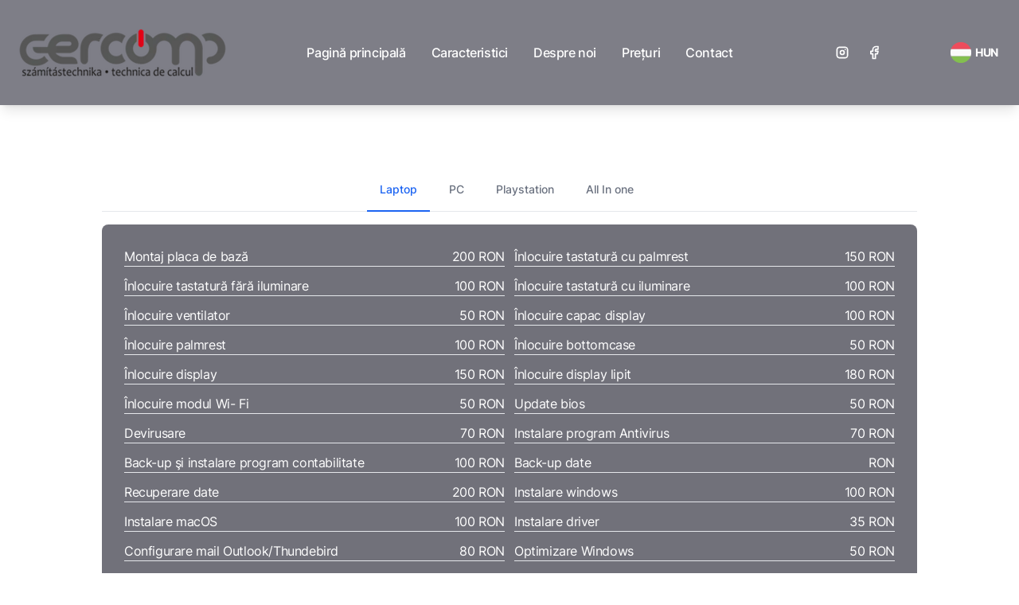

--- FILE ---
content_type: text/html
request_url: http://gercomp.ro/ro/pricing/
body_size: 23697
content:
<!DOCTYPE html><html class="2xl:text-[20px]" dir="ltr" lang="en"><head><meta charset="UTF-8"><meta content="width=device-width,initial-scale=1" name="viewport"><title>Gercomp.ro - Partenerul dvs. de încredere în IT pentru afaceri</title><meta content="index,follow" name="robots"/><meta content="Partenerul dvs. de încredere în IT pentru afaceri" name="description"/><meta content="summary_large_image" name="twitter:card"/><meta content="Gercomp.ro - Partenerul dvs. de încredere în IT pentru afaceri" property="og:title"/><meta content="Partenerul dvs. de încredere în IT pentru afaceri" property="og:description"/><meta content="https://gercomp.ro/ro/pricing" property="og:url"/><meta content="website" property="og:type"/><meta content="https://gercomp.ro/_astro/logo.ea62c41c_Z1Km00u.png" property="og:image"/><meta content="Gercomp.ro - Partenerul dvs. de încredere în IT pentru afaceri" property="og:image:alt"/><link href="https://gercomp.ro/ro/pricing" rel="canonical"/><style is:global>:root{--aw-font-sans:'InterVariable';--aw-font-serif:var(--aw-font-sans);--aw-font-heading:var(--aw-font-sans);--aw-color-primary:#991b1b;--aw-color-secondary:#dc2626;--aw-color-accent:#991b1b;--aw-color-text-page:rgb(17 24 39);--aw-color-text-muted:rgb(75 85 99);--aw-color-bg-page:rgb(255 255 255)}</style><meta content="orcPxI47GSa-cRvY11tUe6iGg2IO_RPvnA1q95iEM3M" name="google-site-verification"><link href="/favicon.ico" rel="shortcut icon"><link href="/favicon.svg" rel="icon" type="image/svg+xml"><link href="/favicon.svg" rel="mask-icon" color="#8D46E7"><link href="/sitemap-index.xml" rel="sitemap"><link href="/_astro/privacy.6b7ebffe.css" rel="stylesheet"/><script src="/_astro/hoisted.4e4b8268.js" type="module"></script></head><body class="dark:bg-dark antialiased bg-light dark:text-slate-300 text-page tracking-tight"><script src="https://cdnjs.cloudflare.com/ajax/libs/flowbite/1.8.0/flowbite.min.js"></script><header class="mx-auto w-full duration-100 ease-in flex-none not-prose sticky top-0 transition-all z-40" id="header"><div class="md:flex md:justify-between max-w-7xl md:px-4 md:py-3.5 mx-auto px-3 py-3 w-full"><div class="flex justify-between"><a class="flex items-center" href="/ro"><span class="font-bold dark:text-white md:text-xl ml-2 self-center text-2xl text-gray-900 whitespace-nowrap"><img alt="A description of my image." decoding="async" height="96" loading="lazy" src="/_astro/logo.ea62c41c_27Dzu6.webp" width="260"></span></a><div class="flex items-center md:hidden"><button class="items-center dark:text-gray-400 inline-flex p-2.5 rounded-lg text-sm dark:focus:ring-gray-700 focus:outline-none focus:ring-4 focus:ring-gray-200 hover:bg-gray-100 dark:hover:bg-gray-800 ml-1.5 text-gray-500 transition" type="button" aria-label="Toggle Menu" data-aw-toggle-menu><svg astro-icon="tabler:menu" class="h-6 w-6" viewBox="0 0 24 24" preserveAspectRatio="xMidYMid meet" xmlns="http://www.w3.org/2000/svg" xmlns:xlink="http://www.w3.org/1999/xlink"><g class="icon-tabler" fill="none" stroke="currentColor" stroke-linecap="round" stroke-linejoin="round" stroke-width="2"><path d="M4 8h16"/><path d="M4 16h16"/></g></svg></button></div></div><nav aria-label="Main navigation" class="items-center hidden md:flex dark:text-slate-200 h-[calc(100vh-72px)] md:h-auto md:mx-5 md:overflow-visible md:w-auto overflow-y-auto w-full"><ul class="flex flex-col md:flex-row md:pt-0 md:self-center md:text-base md:w-auto pt-8 text-xl w-full"><li class=""><a class="flex items-center dark:hover:text-white duration-150 ease-in-out font-medium hover:text-gray-900 px-4 py-3 transition" href="/ro">Pagină principală</a></li><li class=""><a class="flex items-center dark:hover:text-white duration-150 ease-in-out font-medium hover:text-gray-900 px-4 py-3 transition" href="/ro#features">Caracteristici</a></li><li class=""><a class="flex items-center dark:hover:text-white duration-150 ease-in-out font-medium hover:text-gray-900 px-4 py-3 transition" href="/ro#content">Despre noi</a></li><li class=""><a class="flex items-center dark:hover:text-white duration-150 ease-in-out font-medium hover:text-gray-900 px-4 py-3 transition" href="/ro/pricing">Prețuri</a></li><li class=""><a class="flex items-center dark:hover:text-white duration-150 ease-in-out font-medium hover:text-gray-900 px-4 py-3 transition" href="/ro/contact">Contact</a></li></ul></nav><div class="md:flex md:justify-between md:items-center md:py-8 py-6"><ul class="flex md:mb-0 -ml-2 mb-4 md:ml-4 md:order-1"><li><a class="items-center dark:text-gray-400 inline-flex p-2.5 rounded-lg text-sm dark:focus:ring-gray-700 focus:outline-none focus:ring-4 focus:ring-gray-200 hover:bg-gray-100 dark:hover:bg-gray-700 text-muted" href="https://www.instagram.com/gercomp.service/" aria-label="Instagram"><svg astro-icon="tabler:brand-instagram" class="h-5 w-5" viewBox="0 0 24 24"><g class="icon-tabler" fill="none" stroke="currentColor" stroke-linecap="round" stroke-linejoin="round" stroke-width="2"><rect height="16" rx="4" width="16" x="4" y="4"/><circle cx="12" cy="12" r="3"/><path d="M16.5 7.5v.001"/></g></svg></a></li><li><a class="items-center dark:text-gray-400 inline-flex p-2.5 rounded-lg text-sm dark:focus:ring-gray-700 focus:outline-none focus:ring-4 focus:ring-gray-200 hover:bg-gray-100 dark:hover:bg-gray-700 text-muted" href="https://www.facebook.com/Gercomp/" aria-label="Facebook"><svg astro-icon="tabler:brand-facebook" class="h-5 w-5" viewBox="0 0 24 24"><path d="M7 10v4h3v7h4v-7h3l1-4h-4V8a1 1 0 0 1 1-1h3V3h-3a5 5 0 0 0-5 5v2H7" fill="none" stroke="currentColor" stroke-linecap="round" stroke-linejoin="round" stroke-width="2"/></svg></a></li></ul></div><div class="flex items-center md:mb-0 md:self-center"><div class="items-center hidden md:flex"><a class="items-center dark:text-gray-400 inline-flex p-2.5 rounded-lg text-sm dark:hover:bg-gray-700 text-muted hover:bg-red-800" href="/hu/pricing" aria-label="RSS Feed"><svg astro-icon="emojione:flag-for-hungary" class="h-7 w-7" viewBox="0 0 64 64"><path d="M32 2C18.9 2 7.8 10.4 3.7 22h56.6C56.2 10.4 45.1 2 32 2z" fill="#ed4c5c"/><path d="M32 62c13.1 0 24.2-8.3 28.3-20H3.7C7.8 53.7 18.9 62 32 62z" fill="#83bf4f"/><path d="M3.7 22C2.6 25.1 2 28.5 2 32s.6 6.9 1.7 10h56.6c1.1-3.1 1.7-6.5 1.7-10s-.6-6.9-1.7-10H3.7z" fill="#f9f9f9"/></svg> <span class="font-bold pl-1">HUN</span></a></div></div></div></header><main><section class="relative not-prose md:-mt-[76px]"><div class="pointer-events-none absolute inset-0" aria-hidden="true"></div><div class="mx-auto max-w-7xl px-4 relative sm:px-6"><div class="pointer-events-none md:pt-[76px] pt-0"></div><div class="md:py-20 py-12"><div class="mx-auto max-w-screen-lg md:pb-16 pb-10 text-center"><div class="border-b border-gray-200 dark:border-gray-700 mb-4"><ul class="flex font-medium -mb-px flex-wrap justify-center text-center text-sm" data-tabs-toggle="#myTabContent" id="myTab" role="tablist"><li class="mr-2" role="presentation"><button class="p-4 border-b-2 inline-block rounded-t-lg" type="button" aria-controls="laptop" aria-selected="false" data-tabs-target="#laptop" id="laptop-tab" role="tab">Laptop</button></li><li class="mr-2" role="presentation"><button class="p-4 border-b-2 inline-block rounded-t-lg border-transparent dark:hover:text-gray-300 hover:border-gray-300 hover:text-gray-600" type="button" aria-controls="pc" aria-selected="false" data-tabs-target="#pc" id="pc-tab" role="tab">PC</button></li><li class="mr-2" role="presentation"><button class="p-4 border-b-2 inline-block rounded-t-lg border-transparent dark:hover:text-gray-300 hover:border-gray-300 hover:text-gray-600" type="button" aria-controls="playstation" aria-selected="false" data-tabs-target="#playstation" id="playstation-tab" role="tab">Playstation</button></li><li class="mr-2" role="presentation"><button class="p-4 border-b-2 inline-block rounded-t-lg border-transparent dark:hover:text-gray-300 hover:border-gray-300 hover:text-gray-600" type="button" aria-controls="allinone" aria-selected="false" data-tabs-target="#allinone" id="playstation-tab" role="tab">All In one</button></li></ul></div><div id="myTabContent"><div class="rounded-lg bg-zinc-500 dark:bg-gray-800 hidden p-4 text-white" id="laptop" aria-labelledby="laptop-tab" role="tabpanel"><div class="grid grid-flow-row"><div class="grid gap-3 grid-cols-1 m-3 md:grid-cols-2"><div class="flex justify-between border-b"><span>Montaj placa de bază</span><span>200 RON</span></div><div class="flex justify-between border-b"><span>Înlocuire tastatură cu palmrest</span><span>150 RON</span></div><div class="flex justify-between border-b"><span>Înlocuire tastatură fără iluminare</span><span>100 RON</span></div><div class="flex justify-between border-b"><span>Înlocuire tastatură cu iluminare</span><span>100 RON</span></div><div class="flex justify-between border-b"><span>Înlocuire ventilator</span><span>50 RON</span></div><div class="flex justify-between border-b"><span>Înlocuire capac display</span><span>100 RON</span></div><div class="flex justify-between border-b"><span>Înlocuire palmrest</span><span>100 RON</span></div><div class="flex justify-between border-b"><span>Înlocuire bottomcase</span><span>50 RON</span></div><div class="flex justify-between border-b"><span>Înlocuire display</span><span>150 RON</span></div><div class="flex justify-between border-b"><span>Înlocuire display lipit</span><span>180 RON</span></div><div class="flex justify-between border-b"><span>Înlocuire modul Wi- Fi</span><span>50 RON</span></div><div class="flex justify-between border-b"><span>Update bios</span><span>50 RON</span></div><div class="flex justify-between border-b"><span>Devirusare</span><span>70 RON</span></div><div class="flex justify-between border-b"><span>Instalare program Antivirus</span><span>70 RON</span></div><div class="flex justify-between border-b"><span>Back-up şi instalare program contabilitate</span><span>100 RON</span></div><div class="flex justify-between border-b"><span>Back-up date</span><span> RON</span></div><div class="flex justify-between border-b"><span>Recuperare date</span><span>200 RON</span></div><div class="flex justify-between border-b"><span>Instalare windows</span><span>100 RON</span></div><div class="flex justify-between border-b"><span>Instalare macOS</span><span>100 RON</span></div><div class="flex justify-between border-b"><span>Instalare driver</span><span>35 RON</span></div><div class="flex justify-between border-b"><span>Configurare mail Outlook/Thundebird</span><span>80 RON</span></div><div class="flex justify-between border-b"><span>Optimizare Windows</span><span>50 RON</span></div><div class="flex justify-between border-b"><span>Diagnosticare defect</span><span>50 RON</span></div><div class="flex justify-between border-b"><span>Diagnosticare component</span><span>50 RON</span></div><div class="flex justify-between border-b"><span>Curăţare de praf + înlocuire pastă termoconductoare</span><span>120 RON</span></div></div></div></div><div class="rounded-lg bg-zinc-500 dark:bg-gray-800 hidden p-4 text-white" id="pc" aria-labelledby="pc-tab" role="tabpanel"><div class="grid grid-flow-row"><div class="grid gap-3 grid-cols-1 m-3 md:grid-cols-2"><div class="flex justify-between border-b"><span>Îndreptat pini socket processor</span><span>100 RON</span></div><div class="flex justify-between border-b"><span>Montaj placa de bază</span><span>50 RON</span></div><div class="flex justify-between border-b"><span>Îndreptat pini procesor AMD</span><span>100 RON</span></div><div class="flex justify-between border-b"><span>Montaj procesor (include pastă)</span><span>70 RON</span></div><div class="flex justify-between border-b"><span>Montaj cooler (include pastă)</span><span>70 RON</span></div><div class="flex justify-between border-b"><span>Montaj sistem de răcire pe apă</span><span>100 RON</span></div><div class="flex justify-between border-b"><span>Montaj sursă</span><span>50 RON</span></div><div class="flex justify-between border-b"><span>Montaj placă video (include instalare și testare)</span><span>100 RON</span></div><div class="flex justify-between border-b"><span>Curătat de praf + inlocuit pastă termoconductoare</span><span>120 RON</span></div><div class="flex justify-between border-b"><span>Înlocuire carcasă (manoperă)</span><span>100 RON</span></div><div class="flex justify-between border-b"><span>Montaj ventilator</span><span>30 RON</span></div><div class="flex justify-between border-b"><span>Update bios</span><span>50 RON</span></div><div class="flex justify-between border-b"><span>Înlocuit baterie</span><span>30 RON</span></div><div class="flex justify-between border-b"><span>Asamblare PC Gaming</span><span>300 RON</span></div><div class="flex justify-between border-b"><span>Configurare &amp; Asamblare PC Gaming</span><span>400 RON</span></div><div class="flex justify-between border-b"><span>Upgrade memorie RAM</span><span>30 RON</span></div><div class="flex justify-between border-b"><span>Upgrade de la HDD la SSD</span><span>30 RON</span></div><div class="flex justify-between border-b"><span>Upgrade processor</span><span>50 RON</span></div><div class="flex justify-between border-b"><span>Upgrade placă video</span><span>50 RON</span></div><div class="flex justify-between border-b"><span>Upgrade sistem de răcire</span><span>50 RON</span></div><div class="flex justify-between border-b"><span>Devirusare</span><span>50 RON</span></div><div class="flex justify-between border-b"><span>Instalare program Antivirus</span><span>50 RON</span></div><div class="flex justify-between border-b"><span>Back-up şi instalare program contabilitate</span><span>100 RON</span></div><div class="flex justify-between border-b"><span>Back-up date</span><span> RON</span></div><div class="flex justify-between border-b"><span>Recuperare date</span><span>100 RON</span></div><div class="flex justify-between border-b"><span>Instalare windows</span><span>100 RON</span></div><div class="flex justify-between border-b"><span>Instalare macOS</span><span>100 RON</span></div><div class="flex justify-between border-b"><span>Instalare driver</span><span>30 RON</span></div><div class="flex justify-between border-b"><span>Configurare mail Outlock/Thundebird</span><span>80 RON</span></div><div class="flex justify-between border-b"><span>Optimizare Windows</span><span>35 RON</span></div><div class="flex justify-between border-b"><span>Diagnosticare defect</span><span>50 RON</span></div><div class="flex justify-between border-b"><span>Diagnosticare component</span><span>50 RON</span></div><div class="flex justify-between border-b"><span>Curăţare de praf + înlocuire pastă termoconductoare</span><span>70 RON</span></div></div></div></div><div class="rounded-lg bg-zinc-500 dark:bg-gray-800 hidden p-4 text-white" id="playstation" aria-labelledby="playstation-tab" role="tabpanel"><div class="grid grid-flow-row"><div class="grid gap-3 grid-cols-1 m-3 md:grid-cols-2"><div class="flex justify-between border-b"><span>Înlocuit sursă</span><span>100 RON</span></div><div class="flex justify-between border-b"><span>Înlocuit cablu sursă</span><span>50 RON</span></div><div class="flex justify-between border-b"><span>Înlocuire ventilator</span><span>150 RON</span></div><div class="flex justify-between border-b"><span>Înlocuire hard disk (în funcţie de capacitate HDD)</span><span>50 RON</span></div><div class="flex justify-between border-b"><span>Înlocuire chip Wi-Fi/Bluetooth</span><span>50 RON</span></div><div class="flex justify-between border-b"><span>Înlocuire antene Wifi</span><span>50 RON</span></div><div class="flex justify-between border-b"><span>Resoftare</span><span>100 RON</span></div><div class="flex justify-between border-b"><span>Diagnosticare console</span><span>50 RON</span></div><div class="flex justify-between border-b"><span>Curăţare console</span><span>50 RON</span></div></div></div></div><div class="rounded-lg bg-zinc-500 dark:bg-gray-800 hidden p-4 text-white" id="allinone" aria-labelledby="allinone-tab" role="tabpanel"><div class="grid grid-flow-row"><div class="grid gap-3 grid-cols-1 m-3 md:grid-cols-2"><div class="flex justify-between border-b"><span>Înlocuire alimentator</span><span>100 RON</span></div><div class="flex justify-between border-b"><span>Înlocuire ventilator</span><span>150 RON</span></div><div class="flex justify-between border-b"><span>Înlocuire hard disk (în funcţie de HDD)</span><span>50 RON</span></div><div class="flex justify-between border-b"><span>Devirusare</span><span>50 RON</span></div><div class="flex justify-between border-b"><span>Instalare windows</span><span>100 RON</span></div><div class="flex justify-between border-b"><span>Instalare macOS</span><span>100 RON</span></div><div class="flex justify-between border-b"><span>Instalare driver</span><span>35 RON</span></div><div class="flex justify-between border-b"><span>Configurare mail Outlock/Thundebird</span><span>80 RON</span></div><div class="flex justify-between border-b"><span>Optimizare Windows</span><span>35 RON</span></div><div class="flex justify-between border-b"><span>Diagnosticare defect</span><span>50 RON</span></div><div class="flex justify-between border-b"><span>Diagnosticare component</span><span>50 RON</span></div><div class="flex justify-between border-b"><span>Curăţare de praf + înlocuire pastă termoconductoare</span><span>120 RON</span></div><div class="flex justify-between border-b"><span>Instalare program Antivirus</span><span>70 RON</span></div><div class="flex justify-between border-b"><span>Back-up şi instalare program contabilitate</span><span>100 RON</span></div><div class="flex justify-between border-b"><span>Backup date</span><span> RON</span></div><div class="flex justify-between border-b"><span>Recuperare date</span><span> RON</span></div></div></div></div></div></div></div></div></section></main><footer class="relative not-prose border-gray-200 border-t dark:border-slate-800"><div class="pointer-events-none absolute inset-0 bg-zinc-300 dark:bg-dark" aria-hidden="true"></div><div class="mx-auto max-w-7xl px-4 relative sm:px-6 dark:text-slate-300"><div class="grid gap-4 gap-y-8 grid-cols-12 md:py-12 py-8 sm:gap-8"><div class="col-span-12 lg:col-span-4"><div class="mb-2"><a class="inline-block font-bold text-xl" href="/">Gercomp</a></div><div class="text-sm text-muted"><a class="mr-2 dark:text-gray-400 duration-150 ease-in-out hover:text-gray-700 hover:underline text-muted transition" href="/terms">Terms</a><a class="mr-2 dark:text-gray-400 duration-150 ease-in-out hover:text-gray-700 hover:underline text-muted transition" href="/privacy">Privacy Policy</a></div></div></div><div class="md:flex md:justify-between md:items-center md:py-8 py-6"><ul class="flex md:mb-0 -ml-2 mb-4 md:ml-4 md:order-1"><li><a class="items-center dark:text-gray-400 inline-flex p-2.5 rounded-lg text-sm dark:focus:ring-gray-700 focus:outline-none focus:ring-4 focus:ring-gray-200 hover:bg-gray-100 dark:hover:bg-gray-700 text-muted" href="https://www.instagram.com/gercomp.service/" aria-label="Instagram"><svg astro-icon="tabler:brand-instagram" class="h-5 w-5" viewBox="0 0 24 24"><g class="icon-tabler" fill="none" stroke="currentColor" stroke-linecap="round" stroke-linejoin="round" stroke-width="2"><rect height="16" rx="4" width="16" x="4" y="4"/><circle cx="12" cy="12" r="3"/><path d="M16.5 7.5v.001"/></g></svg></a></li><li><a class="items-center dark:text-gray-400 inline-flex p-2.5 rounded-lg text-sm dark:focus:ring-gray-700 focus:outline-none focus:ring-4 focus:ring-gray-200 hover:bg-gray-100 dark:hover:bg-gray-700 text-muted" href="https://www.facebook.com/Gercomp/" aria-label="Facebook"><svg astro-icon="tabler:brand-facebook" class="h-5 w-5" viewBox="0 0 24 24"><path d="M7 10v4h3v7h4v-7h3l1-4h-4V8a1 1 0 0 1 1-1h3V3h-3a5 5 0 0 0-5 5v2H7" fill="none" stroke="currentColor" stroke-linecap="round" stroke-linejoin="round" stroke-width="2"/></svg></a></li><li><a class="items-center dark:text-gray-400 inline-flex p-2.5 rounded-lg text-sm dark:focus:ring-gray-700 focus:outline-none focus:ring-4 focus:ring-gray-200 hover:bg-gray-100 dark:hover:bg-gray-700 text-muted" href="/rss.xml" aria-label="RSS"><svg astro-icon="tabler:rss" class="h-5 w-5" viewBox="0 0 24 24"><g class="icon-tabler" fill="none" stroke="currentColor" stroke-linecap="round" stroke-linejoin="round" stroke-width="2"><circle cx="5" cy="19" r="1"/><path d="M4 4a16 16 0 0 1 16 16M4 11a9 9 0 0 1 9 9"/></g></svg></a></li></ul><div class="dark:text-slate-400 mr-4 text-sm"><span class="h-5 w-5 bg-[url(https://onwidget.com/favicon/favicon-32x32.png)] bg-cover float-left md:-mt-0.5 md:h-6 md:w-6 mr-1.5 rounded-sm"></span> Made by <a class="hover:underline dark:text-gray-200 text-blue-600" href="https://gercomp.ro/">Gercomp</a> · All rights reserved.</div></div></div></footer><script>!function(){const e="light:only";function t(e){"dark"===e?document.documentElement.classList.add("dark"):document.documentElement.classList.remove("dark")}function o(e,t,o){const n="string"==typeof e?document.querySelectorAll(e):e;n&&n.length&&n.forEach((e=>{e.addEventListener(t,(t=>o(t,e)),!1)}))}e&&e.endsWith(":only")||!localStorage.theme?t(e.replace(":only","")):"dark"===localStorage.theme||!("theme"in localStorage)&&window.matchMedia("(prefers-color-scheme: dark)").matches?t("dark"):t("light"),window.onload=function(){let t=window.scrollY,n=!0;function a(){const e=document.getElementById("header");t>60&&!e.classList.contains("scroll")?document.getElementById("header").classList.add("scroll"):t<=60&&e.classList.contains("scroll")&&document.getElementById("header").classList.remove("scroll"),n=!1}o("#header nav","click",(function(){document.querySelector("[data-aw-toggle-menu]")?.classList.remove("expanded"),document.body.classList.remove("overflow-hidden"),document.getElementById("header")?.classList.remove("h-screen"),document.querySelector("#header nav")?.classList.add("hidden")})),o("[data-aw-toggle-menu]","click",(function(e,t){t.classList.toggle("expanded"),document.body.classList.toggle("overflow-hidden"),document.getElementById("header")?.classList.toggle("h-screen"),document.querySelector("#header nav")?.classList.toggle("hidden")})),o("[data-aw-toggle-color-scheme]","click",(function(){e.endsWith(":only")||(document.documentElement.classList.toggle("dark"),localStorage.theme=document.documentElement.classList.contains("dark")?"dark":"light")})),o("[data-aw-social-share]","click",(function(e,t){const o=t.getAttribute("data-aw-social-share"),n=encodeURIComponent(t.getAttribute("data-aw-url")),a=encodeURIComponent(t.getAttribute("data-aw-text"));let c;switch(o){case"facebook":c=`https://www.facebook.com/sharer.php?u=${n}`;break;case"twitter":c=`https://twitter.com/intent/tweet?url=${n}&text=${a}`;break;case"linkedin":c=`https://www.linkedin.com/shareArticle?mini=true&url=${n}&title=${a}`;break;case"whatsapp":c=`https://wa.me/?text=${a}%20${n}`;break;case"mail":c=`mailto:?subject=%22${a}%22&body=${a}%20${n}`;break;default:return}const s=document.createElement("a");s.target="_blank",s.href=c,s.click()})),a(),o([document],"scroll",(function(){t=window.scrollY,n||(window.requestAnimationFrame((()=>{a()})),n=!0)}))},window.onpageshow=function(){document.documentElement.classList.add("motion-safe:scroll-smooth");const e=document.querySelector("[data-aw-toggle-menu]");e&&e.classList.remove("expanded"),document.body.classList.remove("overflow-hidden"),document.getElementById("header")?.classList.remove("h-screen"),document.querySelector("#header nav")?.classList.add("hidden")}}()</script><div id="fb-root"></div><div class="fb-customerchat" id="fb-customer-chat"></div></body></html>

--- FILE ---
content_type: text/javascript
request_url: http://gercomp.ro/_astro/hoisted.4e4b8268.js
body_size: 30
content:
import"./hoisted.134600f0.js";

--- FILE ---
content_type: text/javascript
request_url: http://gercomp.ro/_astro/hoisted.134600f0.js
body_size: 444
content:
window.fbAsyncInit=function(){FB.init({xfbml:!0,version:"v18.0"})},function(t,e,n){var c,o=t.getElementsByTagName(e)[0];t.getElementById(n)||((c=t.createElement(e)).id=n,c.src="https://connect.facebook.net/ro_RO/sdk/xfbml.customerchat.js",o.parentNode.insertBefore(c,o))}(document,"script","facebook-jssdk");var c=document.getElementById("fb-customer-chat");c.setAttribute("page_id","967786963386329"),c.setAttribute("attribution","biz_inbox");